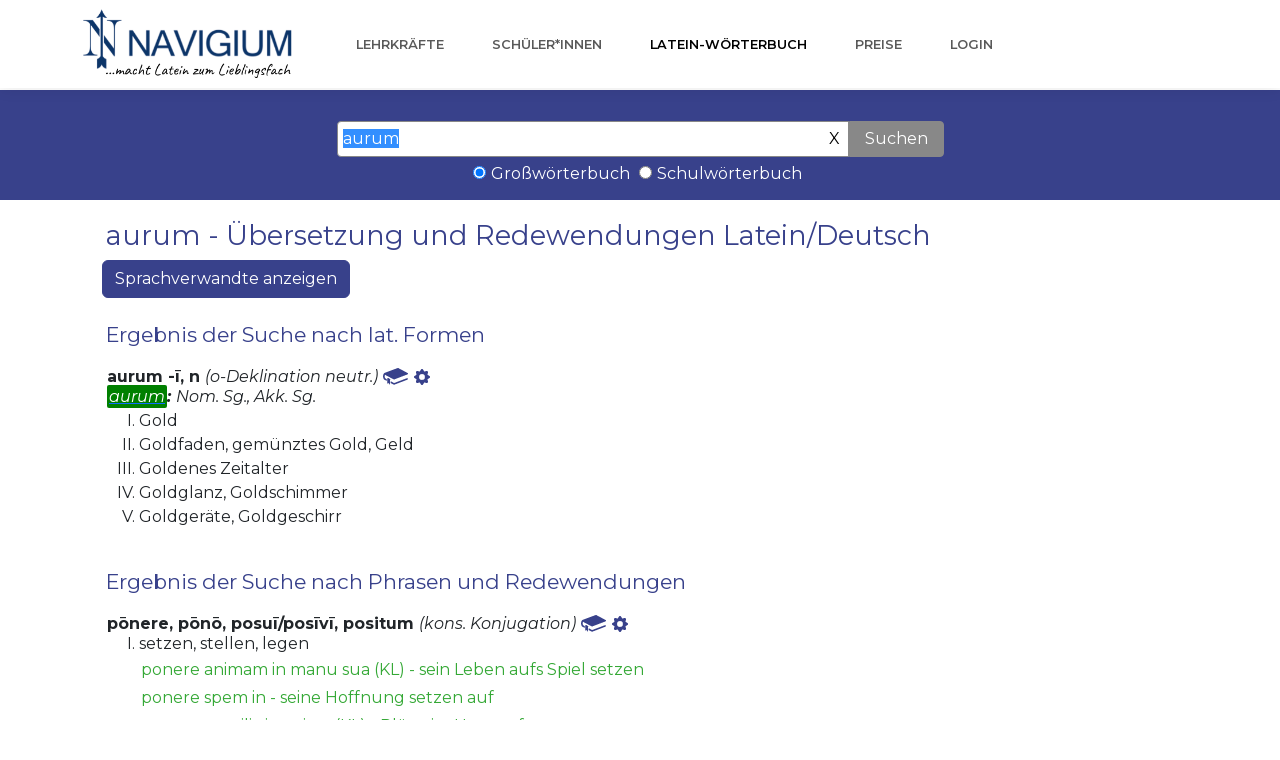

--- FILE ---
content_type: text/html;charset=UTF-8
request_url: https://www.navigium.de/latein-woerterbuch/aurum?nr=null
body_size: 7888
content:
<div><!DOCTYPE html>
<html lang="de">

<head>
    <meta charset="utf-8">
    <meta content="width=device-width, initial-scale=1.0, shrink-to-fit=no" name="viewport">
    <title>aurum- Latein-Deutsch Übersetzung im Latein-Wörterbuch von Navigium</title>
    <meta content="website" property="og:type">
    <meta name="description" content="aurum 𝑖𝑠𝑡 𝑒𝑖𝑛𝑒 𝐹𝑜𝑟𝑚 𝑧𝑢 aurum -ī, n: Gold">
    <meta content="https://www.navigium.de/assets/img/woerterbuch.jpeg" property="og:image">
    <meta content="https://www.navigium.de/assets/img/woerterbuch.png" name="twitter:image">
    <link href="https://www.navigium.de/assets/img/favicon.png" rel="icon" sizes="32x32" type="image/png">
    <link href="/woerterbuch22/woerterbuch.css" rel="stylesheet">
    <link href="/woerterbuch22/woerterbuch22.css" rel="stylesheet">
    <link href="https://www.navigium.de/assets/bootstrap/css/bootstrap.min.css" rel="stylesheet">
    <!--<link href="https://www.navigium.de/fonts/font.css" rel="stylesheet">-->
    <link href="https://www.navigium.de/assets/fonts/fontawesome-all.min.css" rel="stylesheet">
    <link href="https://www.navigium.de/assets/fonts/font-awesome.min.css" rel="stylesheet">
    <link href="https://www.navigium.de/assets/fonts/ionicons.min.css" rel="stylesheet">
    <link href="https://www.navigium.de/assets/fonts/line-awesome.min.css" rel="stylesheet">
    <link href="https://www.navigium.de/assets/fonts/material-icons.min.css" rel="stylesheet">
    <link href="https://www.navigium.de/assets/fonts/fontawesome5-overrides.min.css" rel="stylesheet">
    <link href="https://www.navigium.de/assets/css/styles.min.css" rel="stylesheet">
</head>

<body>
<nav class="navbar navbar-light navbar-expand-lg fixed-top bg-white clean-navbar">
    <div class="container"><a href="/index.html"><img src="https://www.navigium.de/assets/img/Navigium-macht-Latein-zum-Lieblingsfach-hq.png" style="height: 70px;margin: 0px;margin-top: -10px;margin-bottom: -10px;"></a><a class="navbar-brand logo" href="#"></a><button data-toggle="collapse" class="navbar-toggler" data-target="#navcol-1"><span class="sr-only">Toggle navigation</span><span class="navbar-toggler-icon"></span></button>
        <div class="collapse navbar-collapse" id="navcol-1">
            <ul class="nav navbar-nav ml-auto">
                <li class="nav-item"></li>
                <li class="nav-item"><a class="nav-link" href="https://www.navigium.de/index.html">Lehrkräfte</a></li>
                <li class="nav-item"><a class="nav-link" href="https://www.navigium.de/latein-lernen.html">Schüler*innen</a></li>
                <li class="nav-item"><a class="nav-link active" href="https://www.navigium.de/latein-woerterbuch.html">Latein-Wörterbuch</a></li>
                <li class="nav-item"><a class="nav-link" href="https://www.navigium.de/preise.html">Preise</a></li>
                <li class="nav-item"><a class="nav-link" href="https://www.navigium.de/login">Login</a></li>
            </ul>
        </div>
    </div>
</nav>
<main class="page"></main>
</div>

<!-- HIER BEGINNT DER HAUPTTEIL -->

<div><div class="suchleiste">
    <form action="/latein-woerterbuch/suche" class="ergebnis" role="form" method="get" id="form" spellcheck="false" autocapitalize="false"
        autocomplete="false" autofocus="true" >
        <input class="ergebnis" type="text" name="form" placeholder="lateinische Form oder deutsche Grundform"
               id="eingabe" value="aurum">
        <button type="button" class="leeren" value="X" onclick="$('#eingabe').val(''); $('#eingabe').focus();">X</button>
        <button class="suchen" value="Suchen" >Suchen</button>
        <div>
            <input onclick="this.form.submit()" class="cbwb" checked type="radio" id="gross" name="wb" value="gross"><label class="cbwb" for="gross">Großwörterbuch</label>
            <input onclick="this.form.submit()" class="cbwb" type="radio" id="schul" name="wb" value="schul"><label class="cbwb" for="schul">Schulwörterbuch</label>
        </div>
        
    </form>
</div>
</div>

<div><div id="placeholder"></div>

<?php $nr = rawurlencode($_GET["nr"]); ?>
<?php $form = rawurlencode($_GET["form"]); ?>
<script lang="javascript">
    console.log("w1");
    window.onload = function() {
        console.log("w2");
        var s = localStorage.getItem('cookies');
        console.log('s=' + s);
        var c = localStorage.getItem('code');
        console.log('c=' + c);
        var r = document.referrer;
        console.log('r=' + r);
        var nr = 1;
        console.log("nr");
        console.log(nr);
        var form = "aurum";
        //$("#placeholder").load("http://localhost:8077/wm/werbung?nr="+nr+"&c="+c+"&s="+s+"&form="+form+"&r="+r);
        $("#placeholder").load("https://www.navigium.de/wm/werbung?nr="+nr+"&c="+c+"&s="+s+"&form="+form+"&r="+r);
    }
</script>
</div>


<div class="container min-hight margin-bottom-40">
    <div class="col-md-12 col-sm-12">


        <div class="woerterbuch">
            <h1 class="ergebnis">aurum - Übersetzung und Redewendungen Latein/Deutsch</h1>

            
            <button id='sprachvbtn' class="btn btn-primary blau" style="margin-bottom: 5px" type="button" data-toggle="collapse" data-target=".sprachverwandte" aria-expanded="false" aria-controls="sprachverwandte">
                Sprachverwandte anzeigen
              </button>

            

            <div>
                <div>
                    <h3 class="ergebnis">Ergebnis der Suche nach lat. Formen</h3>
                    <div class="umgebend">
                        <div class="innen">
                            <div class="lemma">
                                <span>aurum -ī, n</span>
                                <i class="wortart"><span>(o-Deklination neutr.)</span></i>
                                <a class="blau" href="autoren?vokid=RRLX-bRB&amp;form=aurum">
                                    <span><img src="/woerterbuch22/buch-blau.svg" width="25px">
</span>
                                </a>
                                <a class="blau" href="details?vokid=RRLX-bRB&amp;form=aurum&amp;wb=null&amp;formen=SubstantivForm(NOM,SG)XSubstantivForm(AKK,SG)#markiert">
                                    <span>                                            <svg xmlns="http://www.w3.org/2000/svg" width="16" height="16" fill="currentColor" class="bi bi-gear-fill" viewBox="0 0 16 16">
                                              <path d="M9.405 1.05c-.413-1.4-2.397-1.4-2.81 0l-.1.34a1.464 1.464 0 0 1-2.105.872l-.31-.17c-1.283-.698-2.686.705-1.987 1.987l.169.311c.446.82.023 1.841-.872 2.105l-.34.1c-1.4.413-1.4 2.397 0 2.81l.34.1a1.464 1.464 0 0 1 .872 2.105l-.17.31c-.698 1.283.705 2.686 1.987 1.987l.311-.169a1.464 1.464 0 0 1 2.105.872l.1.34c.413 1.4 2.397 1.4 2.81 0l.1-.34a1.464 1.464 0 0 1 2.105-.872l.31.17c1.283.698 2.686-.705 1.987-1.987l-.169-.311a1.464 1.464 0 0 1 .872-2.105l.34-.1c1.4-.413 1.4-2.397 0-2.81l-.34-.1a1.464 1.464 0 0 1-.872-2.105l.17-.31c.698-1.283-.705-2.686-1.987-1.987l-.311.169a1.464 1.464 0 0 1-2.105-.872l-.1-.34zM8 10.93a2.929 2.929 0 1 1 0-5.86 2.929 2.929 0 0 1 0 5.858z"/>
                                            </svg>
</span>
                                </a>
                            </div>

                            <div> <!-- zweite Zeile: nur, wenn flektierte Formen da sind -->
                                
                                <i>
                                    <b>
                                        <a href="details?vokid=RRLX-bRB&amp;form=aurum&amp;wb=null&amp;formen=SubstantivForm(NOM,SG)XSubstantivForm(AKK,SG)#markiert">
                                            <u>aurum</u></a><span>:</span></span>
                                    </b>
                                    <span>Nom. Sg., Akk. Sg.</span>
                                </i>
                            </div>

                            <div class="sprachverwandte collapse">
                                <span>
                                <span style="margin-right: 5px">🇬🇧</span>
                                    <span>aurum (chem.; gold)</span>
                                </span><span>
                                <span style="margin-right: 5px">🇵🇹</span>
                                    <span>ouro</span>
                                </span>
                            </div>

                            <ol type="I">
                                <li>
                                    <div>
                                        <div class="bedeutung">Gold</div>
                                        <div class="phrasen collapse">
                                            <div class="phrasen2">
                                                <span>aurum, tus, myrrha</span>
                                                <span>
                                                    <span> - </span>
                                                    <span>Gold, Weihrauch, Myrrhe</span>
                                                </span>
                                            </div>
                                            <div class="phrasen2">
                                                <span>aurum molle</span>
                                                <span>
                                                    <span> - </span>
                                                    <span>weiches Gold; weicher Goldfaden</span>
                                                </span>
                                            </div>
                                            <div class="phrasen2">
                                                <span>contra aurum esse (Petr.)</span>
                                                <span>
                                                    <span> - </span>
                                                    <span>Gold wert sein</span>
                                                </span>
                                            </div>
                                            <div class="phrasen2">
                                                <span>bracteas auri reponere (Erasm.)</span>
                                                <span>
                                                    <span> - </span>
                                                    <span>das Blattgold aufbewahren</span>
                                                </span>
                                            </div>
                                        </div>
                                    </div>
                                </li>
                                <li>
                                    <div>
                                        <div class="bedeutung">Goldfaden, gemünztes Gold, Geld</div>
                                        
                                    </div>
                                </li>
                                <li>
                                    <div>
                                        <div class="bedeutung">Goldenes Zeitalter</div>
                                        
                                    </div>
                                </li>
                                <li>
                                    <div>
                                        <div class="bedeutung">Goldglanz, Goldschimmer</div>
                                        
                                    </div>
                                </li>
                                <li>
                                    <div>
                                        <div class="bedeutung">Goldgeräte, Goldgeschirr</div>
                                        
                                    </div>
                                </li>
                            </ol>
                        </div>


                    </div>
                </div>
                <div>
                    
                    
                </div>
                <div>
                    <h3 class="ergebnis">Ergebnis der Suche nach Phrasen und Redewendungen</h3>
                    <div class="umgebend">
                        <div class="innen">
                            <div class="lemma">
                                <span>pōnere, pōnō, posuī/posīvī, positum</span>
                                <i class="wortart"><span>(kons. Konjugation)</span></i>
                                <a class="blau" href="autoren?vokid=RRLX-piJ&amp;form=aurum">
                                    <span><img src="/woerterbuch22/buch-blau.svg" width="25px">
</span>
                                </a>
                                <a class="blau" href="details?vokid=RRLX-piJ&amp;form=aurum&amp;wb=null&amp;formen=#markiert">
                                    <span>                                            <svg xmlns="http://www.w3.org/2000/svg" width="16" height="16" fill="currentColor" class="bi bi-gear-fill" viewBox="0 0 16 16">
                                              <path d="M9.405 1.05c-.413-1.4-2.397-1.4-2.81 0l-.1.34a1.464 1.464 0 0 1-2.105.872l-.31-.17c-1.283-.698-2.686.705-1.987 1.987l.169.311c.446.82.023 1.841-.872 2.105l-.34.1c-1.4.413-1.4 2.397 0 2.81l.34.1a1.464 1.464 0 0 1 .872 2.105l-.17.31c-.698 1.283.705 2.686 1.987 1.987l.311-.169a1.464 1.464 0 0 1 2.105.872l.1.34c.413 1.4 2.397 1.4 2.81 0l.1-.34a1.464 1.464 0 0 1 2.105-.872l.31.17c1.283.698 2.686-.705 1.987-1.987l-.169-.311a1.464 1.464 0 0 1 .872-2.105l.34-.1c1.4-.413 1.4-2.397 0-2.81l-.34-.1a1.464 1.464 0 0 1-.872-2.105l.17-.31c.698-1.283-.705-2.686-1.987-1.987l-.311.169a1.464 1.464 0 0 1-2.105-.872l-.1-.34zM8 10.93a2.929 2.929 0 1 1 0-5.86 2.929 2.929 0 0 1 0 5.858z"/>
                                            </svg>
</span>
                                </a>
                            </div>

                            <div> <!-- zweite Zeile: nur, wenn flektierte Formen da sind -->
                                
                                <i>
                                    <b>
                                        </span>
                                    </b>
                                    <span></span>
                                </i>
                            </div>

                            <div class="sprachverwandte collapse">
                                <span>
                                <span style="margin-right: 5px">🇬🇧</span>
                                    <span>to post: schicken❗ (to post a letter)</span>
                                </span><span>
                                <span style="margin-right: 5px">🇪🇸</span>
                                    <span>poner (puesto que &#39;da&#39;)</span>
                                </span><span>
                                <span style="margin-right: 5px">🇫🇷</span>
                                    <span>poser</span>
                                </span><span>
                                <span style="margin-right: 5px">🇮🇹</span>
                                    <span>porre</span>
                                </span><span>
                                <span style="margin-right: 5px">🇵🇹</span>
                                    <span>pôr (pôr o mesa; subst. o pôr do sol)</span>
                                </span>
                            </div>

                            <ol type="I">
                                <li>
                                    <div>
                                        <div class="bedeutung">setzen, stellen, legen</div>
                                        <div class="phrasen ">
                                            <div class="phrasen2">
                                                <span>ponere animam in manu sua (KL)</span>
                                                <span>
                                                    <span> - </span>
                                                    <span>sein Leben aufs Spiel setzen</span>
                                                </span>
                                            </div>
                                            <div class="phrasen2">
                                                <span>ponere spem in</span>
                                                <span>
                                                    <span> - </span>
                                                    <span>seine Hoffnung setzen auf</span>
                                                </span>
                                            </div>
                                            <div class="phrasen2">
                                                <span>ponere consilia in anima (KL)</span>
                                                <span>
                                                    <span> - </span>
                                                    <span>Pläne im Herzen fassen</span>
                                                </span>
                                            </div>
                                            <div class="phrasen2">
                                                <span>studium ponere in aliqua re</span>
                                                <span>
                                                    <span> - </span>
                                                    <span>Eifer auf etwas verwenden</span>
                                                </span>
                                            </div>
                                            <div class="phrasen2">
                                                <span>ponens causae (KL)</span>
                                                <span>
                                                    <span> - </span>
                                                    <span>Berichterstatter</span>
                                                </span>
                                            </div>
                                        </div>
                                    </div>
                                </li>
                                <li>
                                    <div>
                                        <div class="bedeutung">aufstellen, festsetzen</div>
                                        <div class="phrasen ">
                                            <div class="phrasen2">
                                                <span>edictum ponere</span>
                                                <span>
                                                    <span> - </span>
                                                    <span>eine Verfügung erlassen</span>
                                                </span>
                                            </div>
                                            <div class="phrasen2">
                                                <span>praemium ponere</span>
                                                <span>
                                                    <span> - </span>
                                                    <span>als Preis aussetzen</span>
                                                </span>
                                            </div>
                                        </div>
                                    </div>
                                </li>
                                <li>
                                    <div>
                                        <div class="bedeutung">errichten, erbauen</div>
                                        
                                    </div>
                                </li>
                                <li>
                                    <div>
                                        <div class="bedeutung">ablegen, hinlegen, niederlegen, aufgeben, verlieren</div>
                                        <div class="phrasen ">
                                            <div class="phrasen2">
                                                <span>arma ponere</span>
                                                <span>
                                                    <span> - </span>
                                                    <span>die Waffen niederlegen</span>
                                                </span>
                                            </div>
                                            <div class="phrasen2">
                                                <span>nomen ponere</span>
                                                <span>
                                                    <span> - </span>
                                                    <span>den Namen ablegen</span>
                                                </span>
                                            </div>
                                            <div class="phrasen2">
                                                <span>libros ponere</span>
                                                <span>
                                                    <span> - </span>
                                                    <span>die Bücher aus der Hand legen</span>
                                                </span>
                                            </div>
                                            <div class="phrasen2">
                                                <span>ambagibus positis</span>
                                                <span>
                                                    <span> - </span>
                                                    <span>ohne Umschweife</span>
                                                </span>
                                            </div>
                                            <div class="phrasen2">
                                                <span><u>aurum</u> capillis ponere</span>
                                                <span>
                                                    <span> - </span>
                                                    <span>den Lorbeer aus dem Haar legen</span>
                                                </span>
                                            </div>
                                            <div class="phrasen2">
                                                <span>bellum ponere</span>
                                                <span>
                                                    <span> - </span>
                                                    <span>den Krieg beenden</span>
                                                </span>
                                            </div>
                                            <div class="phrasen2">
                                                <span>genu ponere</span>
                                                <span>
                                                    <span> - </span>
                                                    <span>niederbeugen</span>
                                                </span>
                                            </div>
                                        </div>
                                    </div>
                                </li>
                                <li>
                                    <div>
                                        <div class="bedeutung">vorsetzen, hinstellen</div>
                                        
                                    </div>
                                </li>
                                <li>
                                    <div>
                                        <div class="bedeutung">aufschlagen</div>
                                        <div class="phrasen ">
                                            <div class="phrasen2">
                                                <span>castra ponere</span>
                                                <span>
                                                    <span> - </span>
                                                    <span>ein Lager aufschlagen</span>
                                                </span>
                                            </div>
                                        </div>
                                    </div>
                                </li>
                                <li>
                                    <div>
                                        <div class="bedeutung">behaupten, äußern</div>
                                        
                                    </div>
                                </li>
                                <li>
                                    <div>
                                        <div class="bedeutung">sich legen, beruhen auf (intr. / pass.)</div>
                                        <div class="phrasen ">
                                            <div class="phrasen2">
                                                <span>venti ponunt- die Winde legen sich</span>
                                                
                                            </div>
                                            <div class="phrasen2">
                                                <span>spes posita est in defensione</span>
                                                <span>
                                                    <span> - </span>
                                                    <span>die Hoffnung beruht auf der Verteidigung</span>
                                                </span>
                                            </div>
                                        </div>
                                    </div>
                                </li>
                                <li>
                                    <div>
                                        <div class="bedeutung">ordnen, bestatten</div>
                                        
                                    </div>
                                </li>
                            </ol>
                        </div>


                    </div>
                    <div class="umgebend">
                        <div class="innen">
                            <div class="lemma">
                                <span>mūtāre, mūtō, mūtāvī, mūtātum</span>
                                <i class="wortart"><span>(a-Konjugation)</span></i>
                                <a class="blau" href="autoren?vokid=RRLX-hFI&amp;form=aurum">
                                    <span><img src="/woerterbuch22/buch-blau.svg" width="25px">
</span>
                                </a>
                                <a class="blau" href="details?vokid=RRLX-hFI&amp;form=aurum&amp;wb=null&amp;formen=#markiert">
                                    <span>                                            <svg xmlns="http://www.w3.org/2000/svg" width="16" height="16" fill="currentColor" class="bi bi-gear-fill" viewBox="0 0 16 16">
                                              <path d="M9.405 1.05c-.413-1.4-2.397-1.4-2.81 0l-.1.34a1.464 1.464 0 0 1-2.105.872l-.31-.17c-1.283-.698-2.686.705-1.987 1.987l.169.311c.446.82.023 1.841-.872 2.105l-.34.1c-1.4.413-1.4 2.397 0 2.81l.34.1a1.464 1.464 0 0 1 .872 2.105l-.17.31c-.698 1.283.705 2.686 1.987 1.987l.311-.169a1.464 1.464 0 0 1 2.105.872l.1.34c.413 1.4 2.397 1.4 2.81 0l.1-.34a1.464 1.464 0 0 1 2.105-.872l.31.17c1.283.698 2.686-.705 1.987-1.987l-.169-.311a1.464 1.464 0 0 1 .872-2.105l.34-.1c1.4-.413 1.4-2.397 0-2.81l-.34-.1a1.464 1.464 0 0 1-.872-2.105l.17-.31c.698-1.283-.705-2.686-1.987-1.987l-.311.169a1.464 1.464 0 0 1-2.105-.872l-.1-.34zM8 10.93a2.929 2.929 0 1 1 0-5.86 2.929 2.929 0 0 1 0 5.858z"/>
                                            </svg>
</span>
                                </a>
                            </div>

                            <div> <!-- zweite Zeile: nur, wenn flektierte Formen da sind -->
                                
                                <i>
                                    <b>
                                        </span>
                                    </b>
                                    <span></span>
                                </i>
                            </div>

                            <div class="sprachverwandte collapse">
                                <span>
                                <span style="margin-right: 5px">🇩🇪</span>
                                    <span>mutieren</span>
                                </span><span>
                                <span style="margin-right: 5px">🇪🇸</span>
                                    <span>mudar</span>
                                </span><span>
                                <span style="margin-right: 5px">🇫🇷</span>
                                    <span>mutuel (adj.)</span>
                                </span><span>
                                <span style="margin-right: 5px">🇮🇹</span>
                                    <span>mutare: sich ändern❗</span>
                                </span><span>
                                <span style="margin-right: 5px">🇵🇹</span>
                                    <span>mudar (mudar de roupa &#39;sich umziehen&#39;; subst. mudança: Wechsel, Änderung)</span>
                                </span>
                            </div>

                            <ol type="I">
                                <li>
                                    <div>
                                        <div class="bedeutung">ändern, verändern, verwandeln</div>
                                        <div class="phrasen ">
                                            <div class="phrasen2">
                                                <span>mutare aliquid pro aliqua re</span>
                                                <span>
                                                    <span> - </span>
                                                    <span>etwas durch etwas ersetzen</span>
                                                </span>
                                            </div>
                                            <div class="phrasen2">
                                                <span>animum mutare</span>
                                                <span>
                                                    <span> - </span>
                                                    <span>die Gesinnung ändern</span>
                                                </span>
                                            </div>
                                            <div class="phrasen2">
                                                <span>in <u>aurum</u> mutare</span>
                                                <span>
                                                    <span> - </span>
                                                    <span>in Gold verwandeln</span>
                                                </span>
                                            </div>
                                        </div>
                                    </div>
                                </li>
                                <li>
                                    <div>
                                        <div class="bedeutung">wechseln, tauschen, eintauschen</div>
                                        <div class="phrasen ">
                                            <div class="phrasen2">
                                                <span>se mutare habitu</span>
                                                <span>
                                                    <span> - </span>
                                                    <span>sich verkleiden</span>
                                                </span>
                                            </div>
                                            <div class="phrasen2">
                                                <span>vestem mutare</span>
                                                <span>
                                                    <span> - </span>
                                                    <span>Trauerkleidung anlegen</span>
                                                </span>
                                            </div>
                                        </div>
                                    </div>
                                </li>
                                <li>
                                    <div>
                                        <div class="bedeutung">sich wandeln (Pass.)</div>
                                        
                                    </div>
                                </li>
                            </ol>
                        </div>


                    </div>
                    <div class="umgebend">
                        <div class="innen">
                            <div class="lemma">
                                <span>indūcere, indūcō, indūxī, inductum</span>
                                <i class="wortart"><span>(kons. Konjugation)</span></i>
                                <a class="blau" href="autoren?vokid=RRLX-AYG&amp;form=aurum">
                                    <span><img src="/woerterbuch22/buch-blau.svg" width="25px">
</span>
                                </a>
                                <a class="blau" href="details?vokid=RRLX-AYG&amp;form=aurum&amp;wb=null&amp;formen=#markiert">
                                    <span>                                            <svg xmlns="http://www.w3.org/2000/svg" width="16" height="16" fill="currentColor" class="bi bi-gear-fill" viewBox="0 0 16 16">
                                              <path d="M9.405 1.05c-.413-1.4-2.397-1.4-2.81 0l-.1.34a1.464 1.464 0 0 1-2.105.872l-.31-.17c-1.283-.698-2.686.705-1.987 1.987l.169.311c.446.82.023 1.841-.872 2.105l-.34.1c-1.4.413-1.4 2.397 0 2.81l.34.1a1.464 1.464 0 0 1 .872 2.105l-.17.31c-.698 1.283.705 2.686 1.987 1.987l.311-.169a1.464 1.464 0 0 1 2.105.872l.1.34c.413 1.4 2.397 1.4 2.81 0l.1-.34a1.464 1.464 0 0 1 2.105-.872l.31.17c1.283.698 2.686-.705 1.987-1.987l-.169-.311a1.464 1.464 0 0 1 .872-2.105l.34-.1c1.4-.413 1.4-2.397 0-2.81l-.34-.1a1.464 1.464 0 0 1-.872-2.105l.17-.31c.698-1.283-.705-2.686-1.987-1.987l-.311.169a1.464 1.464 0 0 1-2.105-.872l-.1-.34zM8 10.93a2.929 2.929 0 1 1 0-5.86 2.929 2.929 0 0 1 0 5.858z"/>
                                            </svg>
</span>
                                </a>
                            </div>

                            <div> <!-- zweite Zeile: nur, wenn flektierte Formen da sind -->
                                
                                <i>
                                    <b>
                                        </span>
                                    </b>
                                    <span></span>
                                </i>
                            </div>

                            <div class="sprachverwandte collapse">
                                <span>
                                <span style="margin-right: 5px">🇩🇪</span>
                                    <span>induktiv; Induktion</span>
                                </span><span>
                                <span style="margin-right: 5px">🇬🇧</span>
                                    <span>induce</span>
                                </span><span>
                                <span style="margin-right: 5px">🇪🇸</span>
                                    <span>inducir</span>
                                </span><span>
                                <span style="margin-right: 5px">🇫🇷</span>
                                    <span>induire</span>
                                </span><span>
                                <span style="margin-right: 5px">🇮🇹</span>
                                    <span>indurre</span>
                                </span><span>
                                <span style="margin-right: 5px">🇵🇹</span>
                                    <span>induzir</span>
                                </span>
                            </div>

                            <ol type="I">
                                <li>
                                    <div>
                                        <div class="bedeutung">überziehen, ausstreichen, durchstreichen, tilgen</div>
                                        <div class="phrasen ">
                                            <div class="phrasen2">
                                                <span>inductus cornibus <u>aurum</u></span>
                                                <span>
                                                    <span> - </span>
                                                    <span>an den Hörnern mit Gold überzogen</span>
                                                </span>
                                            </div>
                                        </div>
                                    </div>
                                </li>
                                <li>
                                    <div>
                                        <div class="bedeutung">hineinführen, einführen, einleiten, heimführen</div>
                                        
                                    </div>
                                </li>
                                <li>
                                    <div>
                                        <div class="bedeutung">die Überzeugung gewinnen, öffentlich auftreten lassen, reden lassen</div>
                                        <div class="phrasen ">
                                            <div class="phrasen2">
                                                <span>Cicero Scipionem de re publica disputantem inducit</span>
                                                <span>
                                                    <span> - </span>
                                                    <span>Cicero lässt Scipio über den Staat sprechen</span>
                                                </span>
                                            </div>
                                        </div>
                                    </div>
                                </li>
                                <li>
                                    <div>
                                        <div class="bedeutung">heranführen, herbeiführen, hervorführen, hervorbringen</div>
                                        
                                    </div>
                                </li>
                                <li>
                                    <div>
                                        <div class="bedeutung">veranlassen, verlocken, verleiten, bewegen, verführen</div>
                                        <div class="phrasen ">
                                            <div class="phrasen2">
                                                <span>spe salutis inductus</span>
                                                <span>
                                                    <span> - </span>
                                                    <span>in der Hoffnung auf Rettung</span>
                                                </span>
                                            </div>
                                            <div class="phrasen2">
                                                <span>in spem victoriae inductus</span>
                                                <span>
                                                    <span> - </span>
                                                    <span>in der Hoffnung auf den Sieg</span>
                                                </span>
                                            </div>
                                        </div>
                                    </div>
                                </li>
                                <li>
                                    <div>
                                        <div class="bedeutung">sich entschließen, sich vornehmen</div>
                                        <div class="phrasen ">
                                            <div class="phrasen2">
                                                <span>(in) animum inducere ad aliquid</span>
                                                <span>
                                                    <span> - </span>
                                                    <span>sich zu etwas entschließen</span>
                                                </span>
                                            </div>
                                        </div>
                                    </div>
                                </li>
                            </ol>
                        </div>


                    </div>
                    <div class="umgebend">
                        <div class="innen">
                            <div class="lemma">
                                <span>aurum -ī, n</span>
                                <i class="wortart"><span>(o-Deklination neutr.)</span></i>
                                <a class="blau" href="autoren?vokid=RRLX-bRB&amp;form=aurum">
                                    <span><img src="/woerterbuch22/buch-blau.svg" width="25px">
</span>
                                </a>
                                <a class="blau" href="details?vokid=RRLX-bRB&amp;form=aurum&amp;wb=null&amp;formen=SubstantivForm(NOM,SG)XSubstantivForm(AKK,SG)#markiert">
                                    <span>                                            <svg xmlns="http://www.w3.org/2000/svg" width="16" height="16" fill="currentColor" class="bi bi-gear-fill" viewBox="0 0 16 16">
                                              <path d="M9.405 1.05c-.413-1.4-2.397-1.4-2.81 0l-.1.34a1.464 1.464 0 0 1-2.105.872l-.31-.17c-1.283-.698-2.686.705-1.987 1.987l.169.311c.446.82.023 1.841-.872 2.105l-.34.1c-1.4.413-1.4 2.397 0 2.81l.34.1a1.464 1.464 0 0 1 .872 2.105l-.17.31c-.698 1.283.705 2.686 1.987 1.987l.311-.169a1.464 1.464 0 0 1 2.105.872l.1.34c.413 1.4 2.397 1.4 2.81 0l.1-.34a1.464 1.464 0 0 1 2.105-.872l.31.17c1.283.698 2.686-.705 1.987-1.987l-.169-.311a1.464 1.464 0 0 1 .872-2.105l.34-.1c1.4-.413 1.4-2.397 0-2.81l-.34-.1a1.464 1.464 0 0 1-.872-2.105l.17-.31c.698-1.283-.705-2.686-1.987-1.987l-.311.169a1.464 1.464 0 0 1-2.105-.872l-.1-.34zM8 10.93a2.929 2.929 0 1 1 0-5.86 2.929 2.929 0 0 1 0 5.858z"/>
                                            </svg>
</span>
                                </a>
                            </div>

                            <div> <!-- zweite Zeile: nur, wenn flektierte Formen da sind -->
                                
                                <i>
                                    <b>
                                        <a href="details?vokid=RRLX-bRB&amp;form=aurum&amp;wb=null&amp;formen=SubstantivForm(NOM,SG)XSubstantivForm(AKK,SG)#markiert">
                                            <u>aurum</u></a><span>:</span></span>
                                    </b>
                                    <span>Nom. Sg., Akk. Sg.</span>
                                </i>
                            </div>

                            <div class="sprachverwandte collapse">
                                <span>
                                <span style="margin-right: 5px">🇬🇧</span>
                                    <span>aurum (chem.; gold)</span>
                                </span><span>
                                <span style="margin-right: 5px">🇵🇹</span>
                                    <span>ouro</span>
                                </span>
                            </div>

                            <ol type="I">
                                <li>
                                    <div>
                                        <div class="bedeutung">Gold</div>
                                        <div class="phrasen ">
                                            <div class="phrasen2">
                                                <span><u>aurum</u>, tus, myrrha</span>
                                                <span>
                                                    <span> - </span>
                                                    <span>Gold, Weihrauch, Myrrhe</span>
                                                </span>
                                            </div>
                                            <div class="phrasen2">
                                                <span><u>aurum</u> molle</span>
                                                <span>
                                                    <span> - </span>
                                                    <span>weiches Gold; weicher Goldfaden</span>
                                                </span>
                                            </div>
                                            <div class="phrasen2">
                                                <span>contra <u>aurum</u> esse (Petr.)</span>
                                                <span>
                                                    <span> - </span>
                                                    <span>Gold wert sein</span>
                                                </span>
                                            </div>
                                            <div class="phrasen2">
                                                <span>bracteas auri reponere (Erasm.)</span>
                                                <span>
                                                    <span> - </span>
                                                    <span>das Blattgold aufbewahren</span>
                                                </span>
                                            </div>
                                        </div>
                                    </div>
                                </li>
                                <li>
                                    <div>
                                        <div class="bedeutung">Goldfaden, gemünztes Gold, Geld</div>
                                        
                                    </div>
                                </li>
                                <li>
                                    <div>
                                        <div class="bedeutung">Goldenes Zeitalter</div>
                                        
                                    </div>
                                </li>
                                <li>
                                    <div>
                                        <div class="bedeutung">Goldglanz, Goldschimmer</div>
                                        
                                    </div>
                                </li>
                                <li>
                                    <div>
                                        <div class="bedeutung">Goldgeräte, Goldgeschirr</div>
                                        
                                    </div>
                                </li>
                            </ol>
                        </div>


                    </div>
                    <div class="umgebend">
                        <div class="innen">
                            <div class="lemma">
                                <span>intexere, intexō, intexuī, intextum</span>
                                <i class="wortart"><span>(kons. Konjugation)</span></i>
                                <a class="blau" href="autoren?vokid=RRLX-uzG&amp;form=aurum">
                                    <span><img src="/woerterbuch22/buch-blau.svg" width="25px">
</span>
                                </a>
                                <a class="blau" href="details?vokid=RRLX-uzG&amp;form=aurum&amp;wb=null&amp;formen=#markiert">
                                    <span>                                            <svg xmlns="http://www.w3.org/2000/svg" width="16" height="16" fill="currentColor" class="bi bi-gear-fill" viewBox="0 0 16 16">
                                              <path d="M9.405 1.05c-.413-1.4-2.397-1.4-2.81 0l-.1.34a1.464 1.464 0 0 1-2.105.872l-.31-.17c-1.283-.698-2.686.705-1.987 1.987l.169.311c.446.82.023 1.841-.872 2.105l-.34.1c-1.4.413-1.4 2.397 0 2.81l.34.1a1.464 1.464 0 0 1 .872 2.105l-.17.31c-.698 1.283.705 2.686 1.987 1.987l.311-.169a1.464 1.464 0 0 1 2.105.872l.1.34c.413 1.4 2.397 1.4 2.81 0l.1-.34a1.464 1.464 0 0 1 2.105-.872l.31.17c1.283.698 2.686-.705 1.987-1.987l-.169-.311a1.464 1.464 0 0 1 .872-2.105l.34-.1c1.4-.413 1.4-2.397 0-2.81l-.34-.1a1.464 1.464 0 0 1-.872-2.105l.17-.31c.698-1.283-.705-2.686-1.987-1.987l-.311.169a1.464 1.464 0 0 1-2.105-.872l-.1-.34zM8 10.93a2.929 2.929 0 1 1 0-5.86 2.929 2.929 0 0 1 0 5.858z"/>
                                            </svg>
</span>
                                </a>
                            </div>

                            <div> <!-- zweite Zeile: nur, wenn flektierte Formen da sind -->
                                
                                <i>
                                    <b>
                                        </span>
                                    </b>
                                    <span></span>
                                </i>
                            </div>

                            <div class="sprachverwandte collapse">
                                <span>
                                <span style="margin-right: 5px">🇮🇹</span>
                                    <span>intessere</span>
                                </span>
                            </div>

                            <ol type="I">
                                <li>
                                    <div>
                                        <div class="bedeutung">hineinverweben, hineinweben</div>
                                        <div class="phrasen ">
                                            <div class="phrasen2">
                                                <span><u>aurum</u> intextum vestibus</span>
                                                <span>
                                                    <span> - </span>
                                                    <span>golddurchwebte Gewänder</span>
                                                </span>
                                            </div>
                                        </div>
                                    </div>
                                </li>
                                <li>
                                    <div>
                                        <div class="bedeutung">einfügen</div>
                                        
                                    </div>
                                </li>
                            </ol>
                        </div>


                    </div>
                    <div class="umgebend">
                        <div class="innen">
                            <div class="lemma">
                                <span>obrussa obrussae, f</span>
                                <i class="wortart"><span>(a-Deklination)</span></i>
                                <a class="blau" href="autoren?vokid=RRLX-zXI&amp;form=aurum">
                                    <span><img src="/woerterbuch22/buch-blau.svg" width="25px">
</span>
                                </a>
                                <a class="blau" href="details?vokid=RRLX-zXI&amp;form=aurum&amp;wb=null&amp;formen=#markiert">
                                    <span>                                            <svg xmlns="http://www.w3.org/2000/svg" width="16" height="16" fill="currentColor" class="bi bi-gear-fill" viewBox="0 0 16 16">
                                              <path d="M9.405 1.05c-.413-1.4-2.397-1.4-2.81 0l-.1.34a1.464 1.464 0 0 1-2.105.872l-.31-.17c-1.283-.698-2.686.705-1.987 1.987l.169.311c.446.82.023 1.841-.872 2.105l-.34.1c-1.4.413-1.4 2.397 0 2.81l.34.1a1.464 1.464 0 0 1 .872 2.105l-.17.31c-.698 1.283.705 2.686 1.987 1.987l.311-.169a1.464 1.464 0 0 1 2.105.872l.1.34c.413 1.4 2.397 1.4 2.81 0l.1-.34a1.464 1.464 0 0 1 2.105-.872l.31.17c1.283.698 2.686-.705 1.987-1.987l-.169-.311a1.464 1.464 0 0 1 .872-2.105l.34-.1c1.4-.413 1.4-2.397 0-2.81l-.34-.1a1.464 1.464 0 0 1-.872-2.105l.17-.31c.698-1.283-.705-2.686-1.987-1.987l-.311.169a1.464 1.464 0 0 1-2.105-.872l-.1-.34zM8 10.93a2.929 2.929 0 1 1 0-5.86 2.929 2.929 0 0 1 0 5.858z"/>
                                            </svg>
</span>
                                </a>
                            </div>

                            <div> <!-- zweite Zeile: nur, wenn flektierte Formen da sind -->
                                
                                <i>
                                    <b>
                                        </span>
                                    </b>
                                    <span></span>
                                </i>
                            </div>

                            <div class="sprachverwandte collapse">
                                
                            </div>

                            <ol type="I">
                                <li>
                                    <div>
                                        <div class="bedeutung">Feuerprobe</div>
                                        
                                    </div>
                                </li>
                                <li>
                                    <div>
                                        <div class="bedeutung">Prüfstein, Probe</div>
                                        <div class="phrasen ">
                                            <div class="phrasen2">
                                                <span><u>aurum</u> ad obrussam</span>
                                                <span>
                                                    <span> - </span>
                                                    <span>(nur) sechzehnkarätiges Gold</span>
                                                </span>
                                            </div>
                                            <div class="phrasen2">
                                                <span>ex obrussa esse (Petr.)</span>
                                                <span>
                                                    <span> - </span>
                                                    <span>aus reinem Gold</span>
                                                </span>
                                            </div>
                                        </div>
                                    </div>
                                </li>
                                <li>
                                    <div>
                                        <div class="bedeutung">Kapelle</div>
                                        
                                    </div>
                                </li>
                            </ol>
                        </div>


                    </div>
                    <div class="umgebend">
                        <div class="innen">
                            <div class="lemma">
                                <span>tortilis tortile</span>
                                <i class="wortart"><span>(Dritte Deklination (zweiendig))</span></i>
                                <a class="blau" href="autoren?vokid=RRLX-lqM&amp;form=aurum">
                                    <span><img src="/woerterbuch22/buch-blau.svg" width="25px">
</span>
                                </a>
                                <a class="blau" href="details?vokid=RRLX-lqM&amp;form=aurum&amp;wb=null&amp;formen=#markiert">
                                    <span>                                            <svg xmlns="http://www.w3.org/2000/svg" width="16" height="16" fill="currentColor" class="bi bi-gear-fill" viewBox="0 0 16 16">
                                              <path d="M9.405 1.05c-.413-1.4-2.397-1.4-2.81 0l-.1.34a1.464 1.464 0 0 1-2.105.872l-.31-.17c-1.283-.698-2.686.705-1.987 1.987l.169.311c.446.82.023 1.841-.872 2.105l-.34.1c-1.4.413-1.4 2.397 0 2.81l.34.1a1.464 1.464 0 0 1 .872 2.105l-.17.31c-.698 1.283.705 2.686 1.987 1.987l.311-.169a1.464 1.464 0 0 1 2.105.872l.1.34c.413 1.4 2.397 1.4 2.81 0l.1-.34a1.464 1.464 0 0 1 2.105-.872l.31.17c1.283.698 2.686-.705 1.987-1.987l-.169-.311a1.464 1.464 0 0 1 .872-2.105l.34-.1c1.4-.413 1.4-2.397 0-2.81l-.34-.1a1.464 1.464 0 0 1-.872-2.105l.17-.31c.698-1.283-.705-2.686-1.987-1.987l-.311.169a1.464 1.464 0 0 1-2.105-.872l-.1-.34zM8 10.93a2.929 2.929 0 1 1 0-5.86 2.929 2.929 0 0 1 0 5.858z"/>
                                            </svg>
</span>
                                </a>
                            </div>

                            <div> <!-- zweite Zeile: nur, wenn flektierte Formen da sind -->
                                
                                <i>
                                    <b>
                                        </span>
                                    </b>
                                    <span></span>
                                </i>
                            </div>

                            <div class="sprachverwandte collapse">
                                <span>
                                <span style="margin-right: 5px">🇮🇹</span>
                                    <span>tortile</span>
                                </span>
                            </div>

                            <ol type="I">
                                <li class="keineaufzaehlung">
                                    <div>
                                        <div class="bedeutung">gedreht, gewunden</div>
                                        <div class="phrasen ">
                                            <div class="phrasen2">
                                                <span>tortile <u>aurum</u></span>
                                                <span>
                                                    <span> - </span>
                                                    <span>goldene Kette</span>
                                                </span>
                                            </div>
                                        </div>
                                    </div>
                                </li>
                            </ol>
                        </div>


                    </div>
                    <div class="umgebend">
                        <div class="innen">
                            <div class="lemma">
                                <span>nōdāre, nōdō, nōdāvī, nōdātum</span>
                                <i class="wortart"><span>(a-Konjugation)</span></i>
                                <a class="blau" href="autoren?vokid=RRLX-mNI&amp;form=aurum">
                                    <span><img src="/woerterbuch22/buch-blau.svg" width="25px">
</span>
                                </a>
                                <a class="blau" href="details?vokid=RRLX-mNI&amp;form=aurum&amp;wb=null&amp;formen=#markiert">
                                    <span>                                            <svg xmlns="http://www.w3.org/2000/svg" width="16" height="16" fill="currentColor" class="bi bi-gear-fill" viewBox="0 0 16 16">
                                              <path d="M9.405 1.05c-.413-1.4-2.397-1.4-2.81 0l-.1.34a1.464 1.464 0 0 1-2.105.872l-.31-.17c-1.283-.698-2.686.705-1.987 1.987l.169.311c.446.82.023 1.841-.872 2.105l-.34.1c-1.4.413-1.4 2.397 0 2.81l.34.1a1.464 1.464 0 0 1 .872 2.105l-.17.31c-.698 1.283.705 2.686 1.987 1.987l.311-.169a1.464 1.464 0 0 1 2.105.872l.1.34c.413 1.4 2.397 1.4 2.81 0l.1-.34a1.464 1.464 0 0 1 2.105-.872l.31.17c1.283.698 2.686-.705 1.987-1.987l-.169-.311a1.464 1.464 0 0 1 .872-2.105l.34-.1c1.4-.413 1.4-2.397 0-2.81l-.34-.1a1.464 1.464 0 0 1-.872-2.105l.17-.31c.698-1.283-.705-2.686-1.987-1.987l-.311.169a1.464 1.464 0 0 1-2.105-.872l-.1-.34zM8 10.93a2.929 2.929 0 1 1 0-5.86 2.929 2.929 0 0 1 0 5.858z"/>
                                            </svg>
</span>
                                </a>
                            </div>

                            <div> <!-- zweite Zeile: nur, wenn flektierte Formen da sind -->
                                
                                <i>
                                    <b>
                                        </span>
                                    </b>
                                    <span></span>
                                </i>
                            </div>

                            <div class="sprachverwandte collapse">
                                <span>
                                <span style="margin-right: 5px">🇫🇷</span>
                                    <span>nouer</span>
                                </span>
                            </div>

                            <ol type="I">
                                <li class="keineaufzaehlung">
                                    <div>
                                        <div class="bedeutung">in einen Knoten knüpfen, binden</div>
                                        <div class="phrasen ">
                                            <div class="phrasen2">
                                                <span>crines nodantur in <u>aurum</u></span>
                                                <span>
                                                    <span> - </span>
                                                    <span>ihr Haar ist durchflochten mit Gold</span>
                                                </span>
                                            </div>
                                        </div>
                                    </div>
                                </li>
                            </ol>
                        </div>


                    </div>
                </div>


            </div>

        </div>


    </div>
</div>

<!-- HAUPTTEIL ENDET HIER -->
<div style="margin-bottom: 50px;"></div>
<footer class="page-footer dark">
    <div class="container">
        <div class="row">
            <div class="col-sm-3">
                <h5>Unsere Produkte</h5>
                <ul>
                    <li><a href="/index.html">Latein-Lernplattform</a></li>
                    <li><a href="/latein-app.html">Latein-Apps</a></li>
                    <li><a href="/latein-woerterbuch.html">Latein-Wörterbuch</a></li>
                    <li><a href="/veranstaltungen.html">Veranstaltungen</a></li>
                </ul>
            </div>
            <div class="col-sm-3">
                <h5>Über uns</h5>
                <ul>
                    <li></li>
                    <li></li>
                    <li><a href="/bewertungen.html">Bewertungen</a></li>
                    <li><a href="/presse.html">Presse</a></li>
                    <li><a href="https://www.instagram.com/navigium_latein/" target="_instagram">Instagram</a></li>
                    <li><a href="https://www.youtube.com/channel/UCGnXm8CvUaJjf38V8Rpp09g" target="_youtube">Youtube</a></li>
                </ul>
            </div>
            <div class="col-sm-3">
                <h5>Support</h5>
                <ul>
                    <!--<li><a href="/updates.html">Updates / Downloads</a></li>
                    <li></li>-->
                    <li><a href="/kontakt.html">Kontaktformular</a></li>
                    <li><a href="/newsletter.html">Newsletter</a></li>
                    <li><a href="tel:+49241513880">Tel.: 0241/513880</a></li>
                </ul>
            </div>
            <div class="col-sm-3">
                <h5>Rechtliche Hinweise</h5>
                <ul>
                    <li><a href="/impressum.html">Impressum</a></li>
                    <li><a href="/datenschutz.html">Datenschutzerklärung</a></li>
                    <!--<li><a href="/cookie-einstellungen.html">Cookies</a></li>-->
                    <li><a href="https://www.navigium.de/schule/service/kuendigung">Verträge kündigen</a></li>
                    <li style="visibility: hidden;"><a href="#">Cookie-Verarbeitung</a></li>
                </ul>
            </div>
        </div>
    </div>
    <div class="footer-copyright">
        <p>© 2025 Copyright Philipp Niederau, Aachen</p>
    </div>
</footer>
<script src="https://www.navigium.de/assets/js/jquery.min.js"></script>
<script src="https://www.navigium.de/assets/bootstrap/js/bootstrap.min.js"></script>
<script src="https://www.navigium.de/assets/js/script.min.js"></script>

<script>
    $('#phrasenbtn').on('click', function() {
        console.log("Button mit ID #phrasenbtn wurde geklickt.");
        $('.phrasen').collapse('toggle');
    });
    $('#sprachvbtn').on('click', function() {
        console.log("Button mit ID #phrasenbtn wurde geklickt.");
        $('.sprachverwandte').collapse('toggle');
    });
</script>

</body>

</html>





--- FILE ---
content_type: text/css
request_url: https://www.navigium.de/assets/css/styles.min.css
body_size: 2676
content:
@font-face{font-family:Montserrat;src:url(../../assets/fonts/Montserrat-21f91a6893ee415378cdfbaab3b3cbd4.woff2) format('woff2');font-weight:400;font-style:italic;font-display:swap;unicode-range:U+0460-052F,U+1C80-1C8A,U+20B4,U+2DE0-2DFF,U+A640-A69F,U+FE2E-FE2F}@font-face{font-family:Montserrat;src:url(../../assets/fonts/Montserrat-ac44c8f7f920baf653bd24992e82b68b.woff2) format('woff2');font-weight:400;font-style:italic;font-display:swap;unicode-range:U+0301,U+0400-045F,U+0490-0491,U+04B0-04B1,U+2116}@font-face{font-family:Montserrat;src:url(../../assets/fonts/Montserrat-9a7e13b3f4caf5bbe72a6119e8a8ef6a.woff2) format('woff2');font-weight:400;font-style:italic;font-display:swap;unicode-range:U+0102-0103,U+0110-0111,U+0128-0129,U+0168-0169,U+01A0-01A1,U+01AF-01B0,U+0300-0301,U+0303-0304,U+0308-0309,U+0323,U+0329,U+1EA0-1EF9,U+20AB}@font-face{font-family:Montserrat;src:url(../../assets/fonts/Montserrat-4007e50e04388b5e5dfbf08ffaf34f4b.woff2) format('woff2');font-weight:400;font-style:italic;font-display:swap;unicode-range:U+0100-02BA,U+02BD-02C5,U+02C7-02CC,U+02CE-02D7,U+02DD-02FF,U+0304,U+0308,U+0329,U+1D00-1DBF,U+1E00-1E9F,U+1EF2-1EFF,U+2020,U+20A0-20AB,U+20AD-20C0,U+2113,U+2C60-2C7F,U+A720-A7FF}@font-face{font-family:Montserrat;src:url(../../assets/fonts/Montserrat-4d28225e6dab16cea1a16ca13eadaf74.woff2) format('woff2');font-weight:400;font-style:italic;font-display:swap;unicode-range:U+0000-00FF,U+0131,U+0152-0153,U+02BB-02BC,U+02C6,U+02DA,U+02DC,U+0304,U+0308,U+0329,U+2000-206F,U+20AC,U+2122,U+2191,U+2193,U+2212,U+2215,U+FEFF,U+FFFD}@font-face{font-family:Montserrat;src:url(../../assets/fonts/Montserrat-21f91a6893ee415378cdfbaab3b3cbd4.woff2) format('woff2');font-weight:600;font-style:italic;font-display:swap;unicode-range:U+0460-052F,U+1C80-1C8A,U+20B4,U+2DE0-2DFF,U+A640-A69F,U+FE2E-FE2F}@font-face{font-family:Montserrat;src:url(../../assets/fonts/Montserrat-ac44c8f7f920baf653bd24992e82b68b.woff2) format('woff2');font-weight:600;font-style:italic;font-display:swap;unicode-range:U+0301,U+0400-045F,U+0490-0491,U+04B0-04B1,U+2116}@font-face{font-family:Montserrat;src:url(../../assets/fonts/Montserrat-9a7e13b3f4caf5bbe72a6119e8a8ef6a.woff2) format('woff2');font-weight:600;font-style:italic;font-display:swap;unicode-range:U+0102-0103,U+0110-0111,U+0128-0129,U+0168-0169,U+01A0-01A1,U+01AF-01B0,U+0300-0301,U+0303-0304,U+0308-0309,U+0323,U+0329,U+1EA0-1EF9,U+20AB}@font-face{font-family:Montserrat;src:url(../../assets/fonts/Montserrat-4007e50e04388b5e5dfbf08ffaf34f4b.woff2) format('woff2');font-weight:600;font-style:italic;font-display:swap;unicode-range:U+0100-02BA,U+02BD-02C5,U+02C7-02CC,U+02CE-02D7,U+02DD-02FF,U+0304,U+0308,U+0329,U+1D00-1DBF,U+1E00-1E9F,U+1EF2-1EFF,U+2020,U+20A0-20AB,U+20AD-20C0,U+2113,U+2C60-2C7F,U+A720-A7FF}@font-face{font-family:Montserrat;src:url(../../assets/fonts/Montserrat-4d28225e6dab16cea1a16ca13eadaf74.woff2) format('woff2');font-weight:600;font-style:italic;font-display:swap;unicode-range:U+0000-00FF,U+0131,U+0152-0153,U+02BB-02BC,U+02C6,U+02DA,U+02DC,U+0304,U+0308,U+0329,U+2000-206F,U+20AC,U+2122,U+2191,U+2193,U+2212,U+2215,U+FEFF,U+FFFD}@font-face{font-family:Montserrat;src:url(../../assets/fonts/Montserrat-21f91a6893ee415378cdfbaab3b3cbd4.woff2) format('woff2');font-weight:700;font-style:italic;font-display:swap;unicode-range:U+0460-052F,U+1C80-1C8A,U+20B4,U+2DE0-2DFF,U+A640-A69F,U+FE2E-FE2F}@font-face{font-family:Montserrat;src:url(../../assets/fonts/Montserrat-ac44c8f7f920baf653bd24992e82b68b.woff2) format('woff2');font-weight:700;font-style:italic;font-display:swap;unicode-range:U+0301,U+0400-045F,U+0490-0491,U+04B0-04B1,U+2116}@font-face{font-family:Montserrat;src:url(../../assets/fonts/Montserrat-9a7e13b3f4caf5bbe72a6119e8a8ef6a.woff2) format('woff2');font-weight:700;font-style:italic;font-display:swap;unicode-range:U+0102-0103,U+0110-0111,U+0128-0129,U+0168-0169,U+01A0-01A1,U+01AF-01B0,U+0300-0301,U+0303-0304,U+0308-0309,U+0323,U+0329,U+1EA0-1EF9,U+20AB}@font-face{font-family:Montserrat;src:url(../../assets/fonts/Montserrat-4007e50e04388b5e5dfbf08ffaf34f4b.woff2) format('woff2');font-weight:700;font-style:italic;font-display:swap;unicode-range:U+0100-02BA,U+02BD-02C5,U+02C7-02CC,U+02CE-02D7,U+02DD-02FF,U+0304,U+0308,U+0329,U+1D00-1DBF,U+1E00-1E9F,U+1EF2-1EFF,U+2020,U+20A0-20AB,U+20AD-20C0,U+2113,U+2C60-2C7F,U+A720-A7FF}@font-face{font-family:Montserrat;src:url(../../assets/fonts/Montserrat-4d28225e6dab16cea1a16ca13eadaf74.woff2) format('woff2');font-weight:700;font-style:italic;font-display:swap;unicode-range:U+0000-00FF,U+0131,U+0152-0153,U+02BB-02BC,U+02C6,U+02DA,U+02DC,U+0304,U+0308,U+0329,U+2000-206F,U+20AC,U+2122,U+2191,U+2193,U+2212,U+2215,U+FEFF,U+FFFD}@font-face{font-family:Montserrat;src:url(../../assets/fonts/Montserrat-d13feccf2f802c7f109718a57c002b64.woff2) format('woff2');font-weight:400;font-style:normal;font-display:swap;unicode-range:U+0460-052F,U+1C80-1C8A,U+20B4,U+2DE0-2DFF,U+A640-A69F,U+FE2E-FE2F}@font-face{font-family:Montserrat;src:url(../../assets/fonts/Montserrat-64f1c7301d07a3b53eb7841fa81d4846.woff2) format('woff2');font-weight:400;font-style:normal;font-display:swap;unicode-range:U+0301,U+0400-045F,U+0490-0491,U+04B0-04B1,U+2116}@font-face{font-family:Montserrat;src:url(../../assets/fonts/Montserrat-e3683521389d261705c6ea574f90453e.woff2) format('woff2');font-weight:400;font-style:normal;font-display:swap;unicode-range:U+0102-0103,U+0110-0111,U+0128-0129,U+0168-0169,U+01A0-01A1,U+01AF-01B0,U+0300-0301,U+0303-0304,U+0308-0309,U+0323,U+0329,U+1EA0-1EF9,U+20AB}@font-face{font-family:Montserrat;src:url(../../assets/fonts/Montserrat-3b51dd7d4ff0bc027724c999b956984d.woff2) format('woff2');font-weight:400;font-style:normal;font-display:swap;unicode-range:U+0100-02BA,U+02BD-02C5,U+02C7-02CC,U+02CE-02D7,U+02DD-02FF,U+0304,U+0308,U+0329,U+1D00-1DBF,U+1E00-1E9F,U+1EF2-1EFF,U+2020,U+20A0-20AB,U+20AD-20C0,U+2113,U+2C60-2C7F,U+A720-A7FF}@font-face{font-family:Montserrat;src:url(../../assets/fonts/Montserrat-7efc12e983a5b016d1563946e85646f1.woff2) format('woff2');font-weight:400;font-style:normal;font-display:swap;unicode-range:U+0000-00FF,U+0131,U+0152-0153,U+02BB-02BC,U+02C6,U+02DA,U+02DC,U+0304,U+0308,U+0329,U+2000-206F,U+20AC,U+2122,U+2191,U+2193,U+2212,U+2215,U+FEFF,U+FFFD}@font-face{font-family:Montserrat;src:url(../../assets/fonts/Montserrat-d13feccf2f802c7f109718a57c002b64.woff2) format('woff2');font-weight:600;font-style:normal;font-display:swap;unicode-range:U+0460-052F,U+1C80-1C8A,U+20B4,U+2DE0-2DFF,U+A640-A69F,U+FE2E-FE2F}@font-face{font-family:Montserrat;src:url(../../assets/fonts/Montserrat-64f1c7301d07a3b53eb7841fa81d4846.woff2) format('woff2');font-weight:600;font-style:normal;font-display:swap;unicode-range:U+0301,U+0400-045F,U+0490-0491,U+04B0-04B1,U+2116}@font-face{font-family:Montserrat;src:url(../../assets/fonts/Montserrat-e3683521389d261705c6ea574f90453e.woff2) format('woff2');font-weight:600;font-style:normal;font-display:swap;unicode-range:U+0102-0103,U+0110-0111,U+0128-0129,U+0168-0169,U+01A0-01A1,U+01AF-01B0,U+0300-0301,U+0303-0304,U+0308-0309,U+0323,U+0329,U+1EA0-1EF9,U+20AB}@font-face{font-family:Montserrat;src:url(../../assets/fonts/Montserrat-3b51dd7d4ff0bc027724c999b956984d.woff2) format('woff2');font-weight:600;font-style:normal;font-display:swap;unicode-range:U+0100-02BA,U+02BD-02C5,U+02C7-02CC,U+02CE-02D7,U+02DD-02FF,U+0304,U+0308,U+0329,U+1D00-1DBF,U+1E00-1E9F,U+1EF2-1EFF,U+2020,U+20A0-20AB,U+20AD-20C0,U+2113,U+2C60-2C7F,U+A720-A7FF}@font-face{font-family:Montserrat;src:url(../../assets/fonts/Montserrat-7efc12e983a5b016d1563946e85646f1.woff2) format('woff2');font-weight:600;font-style:normal;font-display:swap;unicode-range:U+0000-00FF,U+0131,U+0152-0153,U+02BB-02BC,U+02C6,U+02DA,U+02DC,U+0304,U+0308,U+0329,U+2000-206F,U+20AC,U+2122,U+2191,U+2193,U+2212,U+2215,U+FEFF,U+FFFD}@font-face{font-family:Montserrat;src:url(../../assets/fonts/Montserrat-d13feccf2f802c7f109718a57c002b64.woff2) format('woff2');font-weight:700;font-style:normal;font-display:swap;unicode-range:U+0460-052F,U+1C80-1C8A,U+20B4,U+2DE0-2DFF,U+A640-A69F,U+FE2E-FE2F}@font-face{font-family:Montserrat;src:url(../../assets/fonts/Montserrat-64f1c7301d07a3b53eb7841fa81d4846.woff2) format('woff2');font-weight:700;font-style:normal;font-display:swap;unicode-range:U+0301,U+0400-045F,U+0490-0491,U+04B0-04B1,U+2116}@font-face{font-family:Montserrat;src:url(../../assets/fonts/Montserrat-e3683521389d261705c6ea574f90453e.woff2) format('woff2');font-weight:700;font-style:normal;font-display:swap;unicode-range:U+0102-0103,U+0110-0111,U+0128-0129,U+0168-0169,U+01A0-01A1,U+01AF-01B0,U+0300-0301,U+0303-0304,U+0308-0309,U+0323,U+0329,U+1EA0-1EF9,U+20AB}@font-face{font-family:Montserrat;src:url(../../assets/fonts/Montserrat-3b51dd7d4ff0bc027724c999b956984d.woff2) format('woff2');font-weight:700;font-style:normal;font-display:swap;unicode-range:U+0100-02BA,U+02BD-02C5,U+02C7-02CC,U+02CE-02D7,U+02DD-02FF,U+0304,U+0308,U+0329,U+1D00-1DBF,U+1E00-1E9F,U+1EF2-1EFF,U+2020,U+20A0-20AB,U+20AD-20C0,U+2113,U+2C60-2C7F,U+A720-A7FF}@font-face{font-family:Montserrat;src:url(../../assets/fonts/Montserrat-7efc12e983a5b016d1563946e85646f1.woff2) format('woff2');font-weight:700;font-style:normal;font-display:swap;unicode-range:U+0000-00FF,U+0131,U+0152-0153,U+02BB-02BC,U+02C6,U+02DA,U+02DC,U+0304,U+0308,U+0329,U+2000-206F,U+20AC,U+2122,U+2191,U+2193,U+2212,U+2215,U+FEFF,U+FFFD}.p-4{padding:1.5rem!important}.px-3{padding-right:1rem!important;padding-left:1rem!important}.px-4{padding-right:1.5rem!important;padding-left:1.5rem!important}.py-2{padding-top:.5rem!important;padding-bottom:.5rem!important}.py-3{padding-top:1rem!important;padding-bottom:1rem!important}.py-4{padding-top:1.5rem!important;padding-bottom:1.5rem!important}.py-5{padding-top:3rem!important;padding-bottom:3rem!important}.pb-2{padding-bottom:.5rem!important}@media (min-width:992px){.p-lg-5{padding:3rem!important}.pb-lg-1{padding-bottom:.25rem!important}}@media (min-width:1200px){.py-xl-5{padding-top:3rem!important;padding-bottom:3rem!important}}.swiper-vertical{max-height:100vh}.swiper-nav-standalone .swiper-button-next,.swiper-nav-standalone .swiper-button-prev{position:relative;top:auto;right:auto;bottom:auto;left:auto;width:auto;height:auto;margin:0}.swiper-nav-custom .swiper-button-next:after,.swiper-nav-custom .swiper-button-prev:after,.swiper-nav-standalone .swiper-button-next:after,.swiper-nav-standalone .swiper-button-prev:after{content:""}.article-clean{color:#56585b;background-color:#fff;font-family:Lora,serif;font-size:14px}.article-clean .intro{font-size:16px;margin:0 auto 30px}.article-clean .intro h1{font-size:32px;margin-bottom:15px;padding-top:20px;line-height:1.5;color:inherit;margin-top:20px}.article-clean .intro p{color:#929292;font-size:12px}.article-clean .intro p .by{font-style:italic}.article-clean .intro p .date{text-transform:uppercase;padding:4px 0 4px 10px;margin-left:10px;border-left:1px solid #ddd}.article-clean .intro p a{color:#333;text-transform:uppercase;padding-left:3px}.article-clean .intro img{margin-top:20px}.article-clean .text p{margin-bottom:20px;line-height:1.45}.article-clean .text h2{margin-top:28px;margin-bottom:20px;line-height:1.45;font-size:16px;font-weight:700;color:#333}.article-clean .text figure{text-align:center;margin-top:30px;margin-bottom:20px}.article-clean .text figure img{margin-bottom:12px;max-width:100%}.article-list{color:#313437;background-color:#fff}.article-list p,.team-boxed p,.testimonials-clean p{color:#7d8285}.article-list h2,.team-boxed h2,.testimonials-clean h2{font-weight:700;margin-bottom:40px;padding-top:40px;color:inherit}.article-list .intro,.team-boxed .intro,.testimonials-clean .intro{font-size:16px;max-width:500px;margin:0 auto}.article-list .intro p,.team-boxed .intro p,.testimonials-clean .intro p{margin-bottom:0}.article-list .articles{padding-bottom:40px}.article-list .item{padding-top:50px;min-height:425px;text-align:center}.article-list .item .name{font-weight:700;font-size:16px;margin-top:20px;color:inherit}.article-list .item .description{font-size:14px;margin-top:15px;margin-bottom:0}.article-list .item .action{font-size:24px;width:24px;margin:22px auto 0;line-height:1;display:block;color:#4f86c3;opacity:.85;transition:opacity .2s;text-decoration:none}.article-list .item .action:hover,.sp-thumbs a:hover,.team-boxed .social a:hover{opacity:1}.bs-icon{--bs-icon-size:.75rem;display:flex;flex-shrink:0;justify-content:center;align-items:center;font-size:var(--bs-icon-size);width:calc(var(--bs-icon-size) * 2);height:calc(var(--bs-icon-size) * 2);color:var(--bs-primary)}.bs-icon-xs{--bs-icon-size:1rem;width:calc(var(--bs-icon-size) * 1.5);height:calc(var(--bs-icon-size) * 1.5)}.bs-icon-sm{--bs-icon-size:1rem}.bs-icon-md{--bs-icon-size:1.5rem}.bs-icon-lg{--bs-icon-size:2rem}.bs-icon-xl{--bs-icon-size:2.5rem}.bs-icon.bs-icon-primary{color:var(--bs-white);background:var(--bs-primary)}.bs-icon.bs-icon-primary-light{color:var(--bs-primary);background:rgba(var(--bs-primary-rgb),.2)}.bs-icon.bs-icon-semi-white{color:var(--bs-primary);background:rgba(255,255,255,.5)}.bs-icon.bs-icon-rounded{border-radius:.5rem}.bs-icon.bs-icon-circle{border-radius:50%}.hidden{visibility:hidden;width:0;height:0}body,html{height:100%;width:100%}.sp-loading{text-align:center;max-width:270px;padding:15px;border:5px solid #eee;border-radius:3px;font-size:12px;color:#888}.sp-wrap{display:none;line-height:0;font-size:0;background:#eee;border:5px solid #eee;border-radius:3px;position:relative;margin:0 25px 15px 0;float:left;max-width:300px}.sp-thumbs{text-align:left;display:inline-block}.sp-thumbs img{min-height:50px;min-width:50px;max-width:50px}.sp-thumbs a:link,.sp-thumbs a:visited{width:50px;height:50px;overflow:hidden;opacity:.3;display:inline-block;background-size:cover;background-position:center;-webkit-transition:.2s ease-out;-moz-transition:.2s ease-out;-ms-transition:.2s ease-out;-o-transition:.2s ease-out;transition:.2s ease-out}.sp-current,.sp-thumbs a:active{opacity:1!important;position:relative}.sp-large{position:relative;overflow:hidden;top:0;left:0}.sp-large a img{max-width:100%;height:auto}.sp-large a{display:block}.sp-zoom{position:absolute;left:-50%;top:-50%;cursor:-webkit-zoom-in;cursor:-moz-zoom-in;cursor:zoom-in;display:none}.sp-lightbox{position:fixed;top:0;left:0;height:100%;width:100%;background:rgba(0,0,0,.9);z-index:1031;display:none;cursor:pointer}.sp-lightbox img{position:absolute;margin:auto;top:0;bottom:0;left:0;right:0;max-width:90%;max-height:90%;border:2px solid #fff}#sp-next,#sp-prev{position:absolute;top:50%;margin-top:-25px;z-index:501;color:#fff;padding:14px;text-decoration:none;background:#000;border-radius:25px;border:2px solid #fff;width:50px;height:50px;box-sizing:border-box;transition:.2s}#sp-prev{left:10px}#sp-prev:before{content:'';border:7px solid transparent;border-right:15px solid #fff;position:absolute;top:16px;left:7px}#sp-next{right:10px}#sp-next:before{content:'';border:7px solid transparent;border-left:15px solid #fff;position:absolute;top:16px;left:18px}#sp-next:hover,#sp-prev:hover{background:#444}@media screen and (max-width:400px){.sp-wrap{margin:0 0 15px}#sp-next,#sp-prev{top:auto;margin-top:0;bottom:25px}}.team-boxed,.testimonials-clean{color:#313437;background-color:#eef4f7}.team-boxed .people{padding:50px 0}.team-boxed .item{text-align:center}.team-boxed .item .box{text-align:center;padding:30px;background-color:#fff;margin-bottom:30px}.team-boxed .item .name{font-weight:700;margin-top:28px;margin-bottom:8px;color:inherit}.team-boxed .item .title{text-transform:uppercase;font-weight:700;color:#d0d0d0;letter-spacing:2px;font-size:13px}.team-boxed .item .description{font-size:15px;margin-top:15px;margin-bottom:20px}.team-boxed .item img{max-width:160px}.team-boxed .social{font-size:18px;color:#a2a8ae}.team-boxed .social a{color:inherit;margin:0 10px;display:inline-block;opacity:.7}@media (max-width:767px){.article-list h2,.team-boxed h2,.testimonials-clean h2{margin-bottom:25px;padding-top:25px;font-size:24px}}.testimonials-clean .people{padding:50px 0 20px}.testimonials-clean .item{margin-bottom:32px}@media (min-width:768px){.p-md-5{padding:3rem!important}.article-clean .text p{font-size:16px}.article-clean .text h2{font-size:20px}.testimonials-clean .item{height:220px}}.testimonials-clean .item .box{padding:30px;background-color:#fff;position:relative}.testimonials-clean .item .box:after{content:'';position:absolute;left:30px;bottom:-24px;width:0;height:0;border:15px solid transparent;border-width:12px 15px;border-top-color:#fff}.testimonials-clean .item .author{margin-top:28px;padding-left:25px}.testimonials-clean .item .name{font-weight:700;margin-bottom:2px;color:inherit}.testimonials-clean .item .title{font-size:13px;color:#9da9ae}.testimonials-clean .item .description{font-size:15px;margin-bottom:0}.testimonials-clean .item img{max-width:40px;float:left;margin-right:12px;margin-top:-5px}